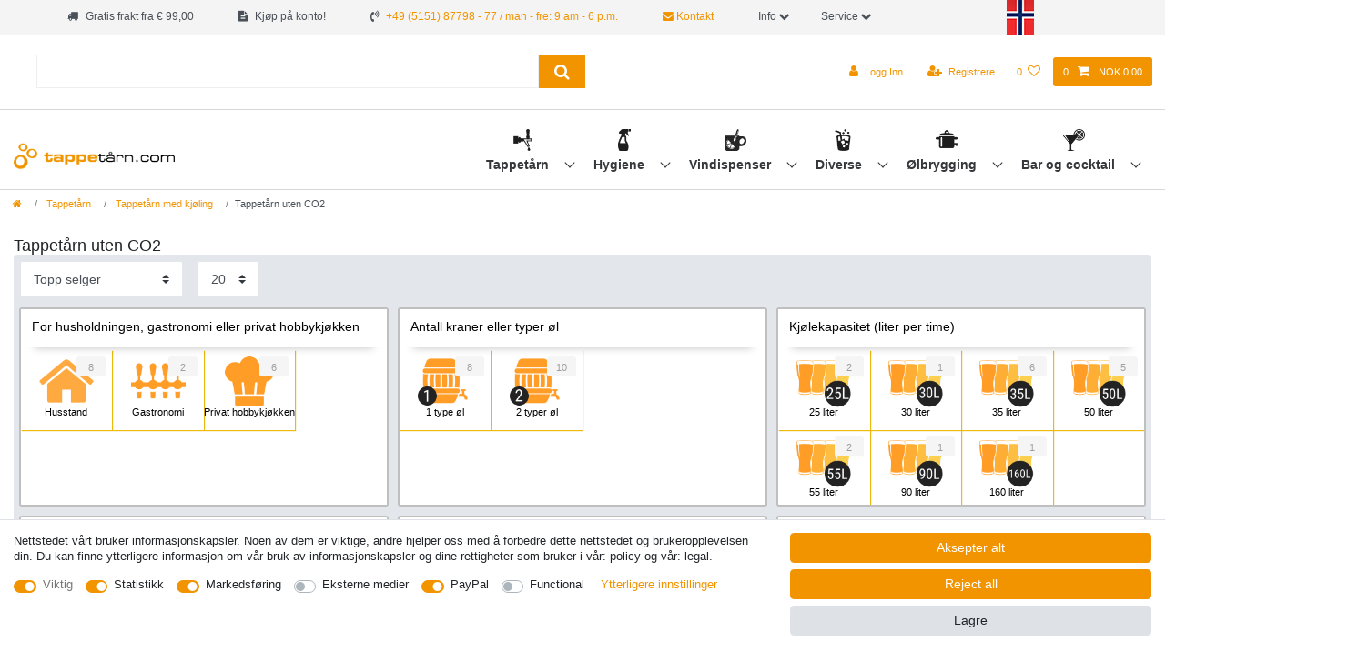

--- FILE ---
content_type: text/html; charset=UTF-8
request_url: https://www.xn--tappetrn-f0a.com/rest/io/session/?initialRestCall=true&templateType=category&_=1769251291522
body_size: 533
content:
{"events":[],"data":{"basket":{"sessionId":"3coRog9D8DPgEdnUOTcVB2xOTHwrYzGPtarnMseo","customerId":null,"customerShippingAddressId":null,"customerInvoiceAddressId":null,"currency":"NOK","referrerId":1,"shippingCountryId":20,"methodOfPaymentId":6056,"shippingProfileId":19,"shippingProviderId":9,"orderId":null,"itemSum":0,"itemSumNet":0,"basketAmount":0,"basketAmountNet":0,"shippingAmount":0,"shippingAmountNet":0,"paymentAmount":0,"couponCode":"","couponDiscount":0,"shippingDeleteByCoupon":false,"basketRebate":0,"basketRebateType":0,"itemQuantity":0,"totalVats":[],"subAmount":0,"isExportDelivery":true,"shopCountryId":1,"itemWishListIds":[]},"basketItems":[],"customer":null}}